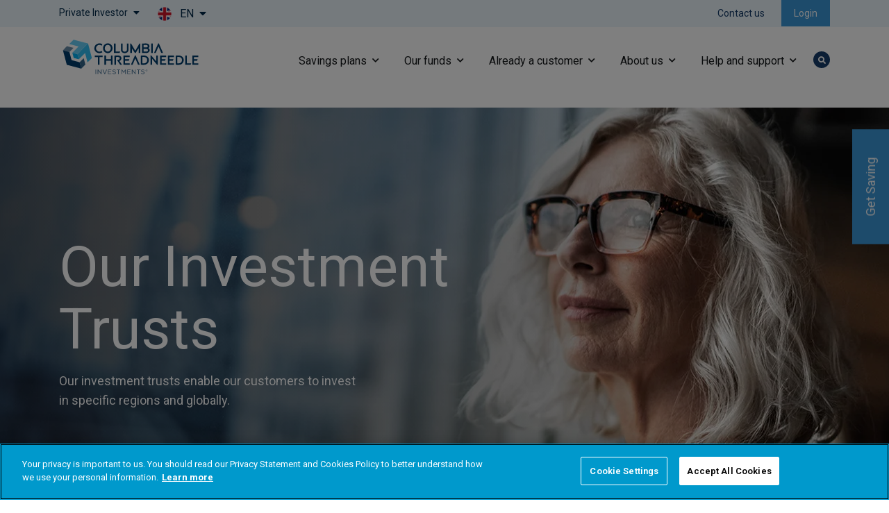

--- FILE ---
content_type: image/svg+xml
request_url: https://www.columbiathreadneedle.com/uploads/2023/04/a12018148a3425814068826dc737ff49/gray-bg-gradient.svg
body_size: 75
content:
<svg xmlns="http://www.w3.org/2000/svg" width="1440" height="1323" viewBox="0 0 1440 1323" fill="none"><path opacity="0.2" d="M1199.04 0L1638.31 441.262L287.275 1786.22L-152 1344.95L1199.04 0Z" fill="url(#paint0_linear_10494_50294)"></path><defs><linearGradient id="paint0_linear_10494_50294" x1="771.476" y1="1163.87" x2="1083.72" y2="287.193" gradientUnits="userSpaceOnUse"><stop stop-color="#C3C8CD"></stop><stop offset="1" stop-color="#C3C8CD" stop-opacity="0"></stop></linearGradient></defs></svg>

--- FILE ---
content_type: application/javascript
request_url: https://www.columbiathreadneedle.com/uploads/2023/07/52de19d8ed54d1c897347ff1466055b3/prd-footer-rd.js?v=1710857612
body_size: 11335
content:
/*! iFrame Resizer (iframeSizer.min.js ) - v4.3.5 - 2023-03-08
 *  Desc: Force cross domain iframes to size to content.
 *  Requires: iframeResizer.contentWindow.min.js to be loaded into the target frame.
 *  Copyright: (c) 2023 David J. Bradshaw - dave@bradshaw.net
 *  License: MIT
 */
!function(d){var c,u,a,v,x,I,M,r,f,k,i,l,z;function m(){return window.MutationObserver||window.WebKitMutationObserver||window.MozMutationObserver}function F(e,n,i){e.addEventListener(n,i,!1)}function B(e,n,i){e.removeEventListener(n,i,!1)}function p(e){return x+"["+(n="Host page: "+(e=e),n=window.top!==window.self?window.parentIFrame&&window.parentIFrame.getId?window.parentIFrame.getId()+": "+e:"Nested host page: "+e:n)+"]";var n}function t(e){return k[e]?k[e].log:u}function O(e,n){o("log",e,n,t(e))}function E(e,n){o("info",e,n,t(e))}function R(e,n){o("warn",e,n,!0)}function o(e,n,i,t){!0===t&&"object"==typeof window.console&&console[e](p(n),i)}function w(e){function i(){t("Height"),t("Width"),P(function(){H(w),C(b),l("onResized",w)},w,"init")}function n(){var e=p.slice(I).split(":"),n=e[1]?parseInt(e[1],10):0,i=k[e[0]]&&k[e[0]].iframe,t=getComputedStyle(i);return{iframe:i,id:e[0],height:n+function(e){if("border-box"!==e.boxSizing)return 0;var n=e.paddingTop?parseInt(e.paddingTop,10):0,e=e.paddingBottom?parseInt(e.paddingBottom,10):0;return n+e}(t)+function(e){if("border-box"!==e.boxSizing)return 0;var n=e.borderTopWidth?parseInt(e.borderTopWidth,10):0,e=e.borderBottomWidth?parseInt(e.borderBottomWidth,10):0;return n+e}(t),width:e[2],type:e[3]}}function t(e){var n=Number(k[b]["max"+e]),i=Number(k[b]["min"+e]),e=e.toLowerCase(),t=Number(w[e]);O(b,"Checking "+e+" is in range "+i+"-"+n),t<i&&(t=i,O(b,"Set "+e+" to min value")),n<t&&(t=n,O(b,"Set "+e+" to max value")),w[e]=""+t}function o(){var t=e.origin,o=k[b]&&k[b].checkOrigin;if(o&&""+t!="null"&&!function(){if(o.constructor!==Array)return e=k[b]&&k[b].remoteHost,O(b,"Checking connection is from: "+e),t===e;var e,n=0,i=!1;for(O(b,"Checking connection is from allowed list of origins: "+o);n<o.length;n++)if(o[n]===t){i=!0;break}return i}())throw new Error("Unexpected message received from: "+t+" for "+w.iframe.id+". Message was: "+e.data+". This error can be disabled by setting the checkOrigin: false option or by providing of array of trusted domains.");return 1}function a(e){return p.slice(p.indexOf(":")+v+e)}function s(i,t){var e,n,o;e=function(){var e,n;A("Send Page Info","pageInfo:"+(e=document.body.getBoundingClientRect(),n=w.iframe.getBoundingClientRect(),JSON.stringify({iframeHeight:n.height,iframeWidth:n.width,clientHeight:Math.max(document.documentElement.clientHeight,window.innerHeight||0),clientWidth:Math.max(document.documentElement.clientWidth,window.innerWidth||0),offsetTop:parseInt(n.top-e.top,10),offsetLeft:parseInt(n.left-e.left,10),scrollTop:window.pageYOffset,scrollLeft:window.pageXOffset,documentHeight:document.documentElement.clientHeight,documentWidth:document.documentElement.clientWidth,windowHeight:window.innerHeight,windowWidth:window.innerWidth})),i,t)},n=32,z[o=t]||(z[o]=setTimeout(function(){z[o]=null,e()},n))}function r(e){e=e.getBoundingClientRect();return W(b),{x:Math.floor(Number(e.left)+Number(M.x)),y:Math.floor(Number(e.top)+Number(M.y))}}function d(e){var n=e?r(w.iframe):{x:0,y:0},i={x:Number(w.width)+n.x,y:Number(w.height)+n.y};O(b,"Reposition requested from iFrame (offset x:"+n.x+" y:"+n.y+")"),window.top===window.self?(M=i,c(),O(b,"--")):window.parentIFrame?window.parentIFrame["scrollTo"+(e?"Offset":"")](i.x,i.y):R(b,"Unable to scroll to requested position, window.parentIFrame not found")}function c(){!1===l("onScroll",M)?S():C(b)}function u(e){var e=e.split("#")[1]||"",n=decodeURIComponent(e),n=document.getElementById(n)||document.getElementsByName(n)[0];n?(n=r(n),O(b,"Moving to in page link (#"+e+") at x: "+n.x+" y: "+n.y),M={x:n.x,y:n.y},c(),O(b,"--")):window.top===window.self?O(b,"In page link #"+e+" not found"):window.parentIFrame?window.parentIFrame.moveToAnchor(e):O(b,"In page link #"+e+" not found and window.parentIFrame not found")}function f(e){var n,i={};i=0===Number(w.width)&&0===Number(w.height)?{x:(n=a(9).split(":"))[1],y:n[0]}:{x:w.width,y:w.height},l(e,{iframe:w.iframe,screenX:Number(i.x),screenY:Number(i.y),type:w.type})}function l(e,n){return T(b,e,n)}function m(){switch(k[b]&&k[b].firstRun&&k[b]&&(k[b].firstRun=!1),w.type){case"close":N(w.iframe);break;case"message":n=a(6),O(b,"onMessage passed: {iframe: "+w.iframe.id+", message: "+n+"}"),l("onMessage",{iframe:w.iframe,message:JSON.parse(n)}),O(b,"--");break;case"mouseenter":f("onMouseEnter");break;case"mouseleave":f("onMouseLeave");break;case"autoResize":k[b].autoResize=JSON.parse(a(9));break;case"scrollTo":d(!1);break;case"scrollToOffset":d(!0);break;case"pageInfo":s(k[b]&&k[b].iframe,b),r=b,e("Add ",F),k[r]&&(k[r].stopPageInfo=o);break;case"pageInfoStop":k[b]&&k[b].stopPageInfo&&(k[b].stopPageInfo(),delete k[b].stopPageInfo);break;case"inPageLink":u(a(9));break;case"reset":j(w);break;case"init":i(),l("onInit",w.iframe);break;default:0===Number(w.width)&&0===Number(w.height)?R("Unsupported message received ("+w.type+"), this is likely due to the iframe containing a later version of iframe-resizer than the parent page"):i()}function e(n,i){function t(){k[r]?s(k[r].iframe,r):o()}["scroll","resize"].forEach(function(e){O(r,n+e+" listener for sendPageInfo"),i(window,e,t)})}function o(){e("Remove ",B)}var r,n}var g,h,p=e.data,w={},b=null;if("[iFrameResizerChild]Ready"===p)for(var y in k)A("iFrame requested init",L(y),k[y].iframe,y);else x===(""+p).slice(0,I)&&p.slice(I).split(":")[0]in k?(w=n(),b=w.id,k[b]&&(k[b].loaded=!0),(h=w.type in{true:1,false:1,undefined:1})&&O(b,"Ignoring init message from meta parent page"),!h&&(h=!0,k[g=b]||(h=!1,R(w.type+" No settings for "+g+". Message was: "+p)),h)&&(O(b,"Received: "+p),g=!0,null===w.iframe&&(R(b,"IFrame ("+w.id+") not found"),g=!1),g&&o()&&m())):E(b,"Ignored: "+p)}function T(e,n,i){var t=null,o=null;if(k[e]){if("function"!=typeof(t=k[e][n]))throw new TypeError(n+" on iFrame["+e+"] is not a function");o=t(i)}return o}function g(e){e=e.id;delete k[e]}function N(e){var n=e.id;if(!1===T(n,"onClose",n))O(n,"Close iframe cancelled by onClose event");else{O(n,"Removing iFrame: "+n);try{e.parentNode&&e.parentNode.removeChild(e)}catch(e){R(e)}T(n,"onClosed",n),O(n,"--"),g(e)}}function W(e){null===M&&O(e,"Get page position: "+(M={x:window.pageXOffset===d?document.documentElement.scrollLeft:window.pageXOffset,y:window.pageYOffset===d?document.documentElement.scrollTop:window.pageYOffset}).x+","+M.y)}function C(e){null!==M&&(window.scrollTo(M.x,M.y),O(e,"Set page position: "+M.x+","+M.y),S())}function S(){M=null}function j(e){O(e.id,"Size reset requested by "+("init"===e.type?"host page":"iFrame")),W(e.id),P(function(){H(e),A("reset","reset",e.iframe,e.id)},e,"reset")}function H(o){function i(e){var n;function i(){Object.keys(k).forEach(function(e){function n(e){return"0px"===(k[i]&&k[i].iframe.style[e])}var i;k[i=e]&&null!==k[i].iframe.offsetParent&&(n("height")||n("width"))&&A("Visibility change","resize",k[i].iframe,i)})}function t(e){O("window","Mutation observed: "+e[0].target+" "+e[0].type),h(i,16)}!a&&"0"===o[e]&&(a=!0,O(r,"Hidden iFrame detected, creating visibility listener"),e=m())&&(n=document.querySelector("body"),new e(t).observe(n,{attributes:!0,attributeOldValue:!1,characterData:!0,characterDataOldValue:!1,childList:!0,subtree:!0}))}function e(e){var n;n=e,o.id?(o.iframe.style[n]=o[n]+"px",O(o.id,"IFrame ("+r+") "+n+" set to "+o[n]+"px")):O("undefined","messageData id not set"),i(e)}var r=o.iframe.id;k[r]&&(k[r].sizeHeight&&e("height"),k[r].sizeWidth)&&e("width")}function P(e,n,i){i!==n.type&&r&&!window.jasmine?(O(n.id,"Requesting animation frame"),r(e)):e()}function A(n,i,t,o,e){function r(){var e;t&&"contentWindow"in t&&null!==t.contentWindow?(e=k[o]&&k[o].targetOrigin,O(o,"["+n+"] Sending msg to iframe["+o+"] ("+i+") targetOrigin: "+e),t.contentWindow.postMessage(x+i,e)):R(o,"["+n+"] IFrame("+o+") not found")}function a(){e&&k[o]&&k[o].warningTimeout&&(k[o].msgTimeout=setTimeout(function(){!k[o]||k[o].loaded||s||(s=!0,R(o,"IFrame has not responded within "+k[o].warningTimeout/1e3+" seconds. Check iFrameResizer.contentWindow.js has been loaded in iFrame. This message can be ignored if everything is working, or you can set the warningTimeout option to a higher value or zero to suppress this warning."))},k[o].warningTimeout))}var s=!1;o=o||t.id,k[o]&&(r(),a())}function L(e){return e+":"+k[e].bodyMarginV1+":"+k[e].sizeWidth+":"+k[e].log+":"+k[e].interval+":"+k[e].enablePublicMethods+":"+k[e].autoResize+":"+k[e].bodyMargin+":"+k[e].heightCalculationMethod+":"+k[e].bodyBackground+":"+k[e].bodyPadding+":"+k[e].tolerance+":"+k[e].inPageLinks+":"+k[e].resizeFrom+":"+k[e].widthCalculationMethod+":"+k[e].mouseEvents}function s(t,i){function e(i){var e=m();e&&(e=e,t.parentNode)&&new e(function(e){e.forEach(function(e){Array.prototype.slice.call(e.removedNodes).forEach(function(e){e===t&&N(t)})})}).observe(t.parentNode,{childList:!0}),F(t,"load",function(){var e,n;A("iFrame.onload",i,t,d,!0),e=k[r]&&k[r].firstRun,n=k[r]&&k[r].heightCalculationMethod in f,!e&&n&&j({iframe:t,height:0,width:0,type:"init"})}),A("init",i,t,d,!0)}function o(e){var n=e.split("Callback");2===n.length&&(this[n="on"+n[0].charAt(0).toUpperCase()+n[0].slice(1)]=this[e],delete this[e],R(r,"Deprecated: '"+e+"' has been renamed '"+n+"'. The old method will be removed in the next major version."))}function n(e){if(e=e||{},k[r]=Object.create(null),k[r].iframe=t,k[r].firstRun=!0,k[r].remoteHost=t.src&&t.src.split("/").slice(0,3).join("/"),"object"!=typeof e)throw new TypeError("Options is not an object");Object.keys(e).forEach(o,e);var n,i=e;for(n in l)Object.prototype.hasOwnProperty.call(l,n)&&(k[r][n]=(Object.prototype.hasOwnProperty.call(i,n)?i:l)[n]);k[r]&&(k[r].targetOrigin=!0!==k[r].checkOrigin||""===(e=k[r].remoteHost)||null!==e.match(/^(about:blank|javascript:|file:\/\/)/)?"*":e)}var r=function(e){if("string"!=typeof e)throw new TypeError("Invaild id for iFrame. Expected String");var n;return""===e&&(t.id=(n=i&&i.id||l.id+c++,null!==document.getElementById(n)&&(n+=c++),e=n),u=(i||{}).log,O(e,"Added missing iframe ID: "+e+" ("+t.src+")")),e}(t.id);if(r in k&&"iFrameResizer"in t)R(r,"Ignored iFrame, already setup.");else{switch(n(i),O(r,"IFrame scrolling "+(k[r]&&k[r].scrolling?"enabled":"disabled")+" for "+r),t.style.overflow=!1===(k[r]&&k[r].scrolling)?"hidden":"auto",k[r]&&k[r].scrolling){case"omit":break;case!0:t.scrolling="yes";break;case!1:t.scrolling="no";break;default:t.scrolling=k[r]?k[r].scrolling:"no"}s("Height"),s("Width"),a("maxHeight"),a("minHeight"),a("maxWidth"),a("minWidth"),"number"!=typeof(k[r]&&k[r].bodyMargin)&&"0"!==(k[r]&&k[r].bodyMargin)||(k[r].bodyMarginV1=k[r].bodyMargin,k[r].bodyMargin=k[r].bodyMargin+"px"),e(L(r)),k[r]&&(k[r].iframe.iFrameResizer={close:N.bind(null,k[r].iframe),removeListeners:g.bind(null,k[r].iframe),resize:A.bind(null,"Window resize","resize",k[r].iframe),moveToAnchor:function(e){A("Move to anchor","moveToAnchor:"+e,k[r].iframe,r)},sendMessage:function(e){A("Send Message","message:"+(e=JSON.stringify(e)),k[r].iframe,r)}})}function a(e){var n=k[r][e];1/0!==n&&0!==n&&(t.style[e]="number"==typeof n?n+"px":n,O(r,"Set "+e+" = "+t.style[e]))}function s(e){if(k[r]["min"+e]>k[r]["max"+e])throw new Error("Value for min"+e+" can not be greater than max"+e)}}function h(e,n){null===i&&(i=setTimeout(function(){i=null,e()},n))}function e(){"hidden"!==document.visibilityState&&(O("document","Trigger event: Visibility change"),h(function(){b("Tab Visible","resize")},16))}function b(i,t){Object.keys(k).forEach(function(e){var n;k[n=e]&&"parent"===k[n].resizeFrom&&k[n].autoResize&&!k[n].firstRun&&A(i,t,k[e].iframe,e)})}function y(){F(window,"message",w),F(window,"resize",function(){var e;O("window","Trigger event: "+(e="resize")),h(function(){b("Window "+e,"resize")},16)}),F(document,"visibilitychange",e),F(document,"-webkit-visibilitychange",e)}function n(){function t(e,n){if(n){if(!n.tagName)throw new TypeError("Object is not a valid DOM element");if("IFRAME"!==n.tagName.toUpperCase())throw new TypeError("Expected <IFRAME> tag, found <"+n.tagName+">");s(n,e),o.push(n)}}for(var o,e=["moz","webkit","o","ms"],n=0;n<e.length&&!r;n+=1)r=window[e[n]+"RequestAnimationFrame"];return r?r=r.bind(window):O("setup","RequestAnimationFrame not supported"),y(),function(e,n){var i;switch(o=[],(i=e)&&i.enablePublicMethods&&R("enablePublicMethods option has been removed, public methods are now always available in the iFrame"),typeof n){case"undefined":case"string":Array.prototype.forEach.call(document.querySelectorAll(n||"iframe"),t.bind(d,e));break;case"object":t(e,n);break;default:throw new TypeError("Unexpected data type ("+typeof n+")")}return o}}function q(e){e.fn?e.fn.iFrameResize||(e.fn.iFrameResize=function(i){return this.filter("iframe").each(function(e,n){s(n,i)}).end()}):E("","Unable to bind to jQuery, it is not fully loaded.")}"undefined"!=typeof window&&(c=0,a=u=!1,v="message".length,I=(x="[iFrameSizer]").length,M=null,r=window.requestAnimationFrame,f=Object.freeze({max:1,scroll:1,bodyScroll:1,documentElementScroll:1}),k={},i=null,l=Object.freeze({autoResize:!0,bodyBackground:null,bodyMargin:null,bodyMarginV1:8,bodyPadding:null,checkOrigin:!0,inPageLinks:!1,enablePublicMethods:!0,heightCalculationMethod:"bodyOffset",id:"iFrameResizer",interval:32,log:!1,maxHeight:1/0,maxWidth:1/0,minHeight:0,minWidth:0,mouseEvents:!0,resizeFrom:"parent",scrolling:!1,sizeHeight:!0,sizeWidth:!1,warningTimeout:5e3,tolerance:0,widthCalculationMethod:"scroll",onClose:function(){return!0},onClosed:function(){},onInit:function(){},onMessage:function(){R("onMessage function not defined")},onMouseEnter:function(){},onMouseLeave:function(){},onResized:function(){},onScroll:function(){return!0}}),z={},window.jQuery!==d&&q(window.jQuery),"function"==typeof define&&define.amd?define([],n):"object"==typeof module&&"object"==typeof module.exports&&(module.exports=n()),window.iFrameResize=window.iFrameResize||n())}();
//# sourceMappingURL=iframeResizer.map

/* iframes START */
if (document.querySelector("#cti-rd-share-price-tracker")) {
    iFrameResize({}, '#cti-rd-share-price-tracker');
}
/* iframes END */

var debounce = function (fn, delay) {
    var timer = null;
    return function () {
        var context = this,
            args = arguments;
        clearTimeout(timer);
        timer = setTimeout(function () {
            fn.apply(context, args);
        }, delay);
    };
};

/* [1] Auxliary-navigation START*/
document.querySelectorAll(".cti-rd-auxiliary").forEach((auxiliaryNav) => {
    const mobileMenuWrapper = document.querySelector('.cti-rd-header .kurtosys-custom-nav');
    const desktopMenuWrapper = document.querySelector('[data-elementor-type="header"] .elementor-section-wrap');
    let isAuxNavInMobileMenu = false;
    let menuTabletBreakpoint = 1199;

    const moveAuxiliaryNav = () => {
        if (window.innerWidth < menuTabletBreakpoint && !isAuxNavInMobileMenu && mobileMenuWrapper) {
            mobileMenuWrapper.prepend(auxiliaryNav);
            isAuxNavInMobileMenu = true;
            auxiliaryNav.classList.toggle("cti-rd-header__hide-display-mobile");
        } else if (window.innerWidth > menuTabletBreakpoint && isAuxNavInMobileMenu && mobileMenuWrapper) {
            desktopMenuWrapper.prepend(auxiliaryNav);
            isAuxNavInMobileMenu = false;
            auxiliaryNav.classList.toggle("cti-rd-header__hide-display-mobile");
        }
    }

    moveAuxiliaryNav();
    window.addEventListener('resize', debounce(moveAuxiliaryNav, 10));
});

/* [1] Auxliary-navigation END*/
/* [2] Main Navigation START */
document.querySelectorAll(".cti-rd-header").forEach((header) => {
    const menuOpenButton = header.querySelector(".cti-rd-header__mobile-menu-open");
    const menuCloseButton = header.querySelector(".cti-rd-header__mobile-menu-close");
    const menuButtons = [menuOpenButton, menuCloseButton];
    const searchWrapper = header.querySelector(".kurtosys-search");
    const searchOpenButton = searchWrapper.querySelector(".kurtosys-search__popup-trigger");
    const searchCloseButton = searchWrapper.querySelector(".kurtosys-search__popup-close");
    const searchPopup = searchWrapper.querySelector(".kurtosys-search__popup");
    const searchField = searchWrapper.querySelector(".kurtosys-search__field");
    const navMenu = header.querySelector(".kurtosys-custom-nav");
    const navMenuLinks = navMenu?.querySelectorAll(".menu-item-has-children");
    const flyoutItemLinks = header.querySelectorAll(".menu-item-has-children > a");
    const body = document.querySelector("body");
    const overlay = document.createElement("div");
    overlay.classList.add("cti-rd-header__mobile-navigation-overlay", "cti-rd-header__hide-display");
    body.prepend(overlay);

    const init = () => {
        addMobileMenuBehaviour();
        addSearchBehaviour();
        addFlyoutBehaviour();
    }

    const addMobileMenuBehaviour = () => {
        menuButtons.forEach(el => el.addEventListener('click', () => {
            navMenu.classList.toggle("active");
            menuCloseButton.classList.toggle("cti-rd-header__hide-display");
            menuOpenButton.classList.toggle("cti-rd-header__hide-display");
            overlay.classList.toggle("cti-rd-header__hide-display");
        }));

        document.addEventListener("click", function(event) {
            if (!searchPopup.contains(event.target) && searchWrapper.classList.contains("kurtosys-search-popup-active")) {
                navMenu.classList.toggle("cti-rd-header__hide-visibility");
            }
        });
    }

    const addSearchBehaviour = () => {
        searchOpenButton.addEventListener("click", () => {
            navMenu.classList.toggle("cti-rd-header__hide-visibility");
            focusOnSearchInput();
        });

        searchOpenButton.addEventListener("keydown", (event) => {
            if (event.key !== "Enter") {
                return;
            }

            focusOnSearchInput();
        });

        searchCloseButton.addEventListener("click", () => {
            navMenu.classList.toggle("cti-rd-header__hide-visibility");
        });
    }

    const focusOnSearchInput = () => {
        setTimeout(() => {
            searchField.setAttribute("tabindex", 0);
            searchField.focus();
        }, 100);
    };

    const addFlyoutBehaviour = () => {
        flyoutItemLinks.forEach((element) => {
            const menuItemWithChildren = element.closest(".menu-item-has-children");

            element.addEventListener("focus", () => {
                menuItemWithChildren.classList.add("hover-state");
            });

            element.addEventListener("touchend", (event) => {
                if (window.innerWidth > 1200 && element.classList.contains('hover-state')) {
                    navMenuLinks.forEach(item => {
                        item.classList.remove("hover-state");
                    });
                }

                menuItemWithChildren.classList.toggle("hover-state");

                event.preventDefault();
                event.stopPropagation();
            });
        });
    }

    init();
});
/* [2] Main Navigation END */

/* [23] Related content cards START */
if (window.matchMedia("(min-width: 769px)").matches) {

    const setMaxCardHeight  = () => {
        const relatedCardsItems = document.querySelectorAll('.cti-rd-related-cards__body');

        if(!relatedCardsItems || !relatedCardsItems.length) return false;

        let maxHeight = 0;

        relatedCardsItems.forEach(item => {
            maxHeight = Math.max(maxHeight, item.clientHeight);
        });

        relatedCardsItems.forEach(item => {
            item.style.minHeight = `${maxHeight}px`;
        });
    }

    setMaxCardHeight();

    window.addEventListener('resize', debounce(setMaxCardHeight, 300));

    jQuery(document).on('kurtosys-filter-loaded', () => {
        setMaxCardHeight();
    });

    jQuery(window).on('kurtosys-tabs/tabs/show-tab-event/after', () => {
        setMaxCardHeight();
    });
}

const insightTagsCategoryList = [
    {
        label: 'cti-rd-alternatives-tag',
        values: [
            'Alternatives',
            'Direct property',
            'Real Estate Securities',
            'Private Equity',
            'Infrastructure',
            'Hedge Fund',
            'Structured Products',
            'CLOs',
            'Commodities',
        ],
    },
    {
        label: 'cti-rd-fixed-income-tag',
        values: [
            'Fixed Income',
            'Emerging Market Debt',
            'Government',
            'High Yield',
            'Investment Grade',
            'Money Market',
            'Unconstrained',
            'Convertibles',
        ],
    },
    {
        label: 'cti-rd-equity-tag',
        values: [
            'Equity',
            'Global',
            'Asia',
            'Global Emerging Markets',
            'Europe',
            'Japan',
            'UK',
            'US',
        ],
    },
    {
        label: 'cti-rd-asset-tag',
        values: ['Multi-Asset', 'Multi-Manager', 'Asset Allocation'],
    },
    {
        label: 'cti-rd-responsible-investment-tag',
        values: ['Responsible investment', 'REO'],
    },
    {
        label: 'cti-rd-global-investment-solutions-tag',
        values: [
            'Global investment solutions',
            'Fiduciary management / OCIO',
            'Insurance solutions',
            'Manager research and selection',
            'LDI',
        ],
    },
    {
        label: 'cti-rd-investment-trust-tag',
        values: ['Investment Trust'],
    },
];

const insightTagsRd = [...document.querySelectorAll('.cti-rd-related-cards__tag .kurtosys-listing-dynamic-terms__link')];

const setColorInsightTag = () => {
    if (!insightTagsRd?.length) return false;
    insightTagsRd.map(tag => {
        let item = tag.textContent;

        insightTagsCategoryList.forEach(categoryItem => {
            const found = categoryItem.values.some(categoryValue => item.includes(categoryValue));
            if (found) {
                tag.closest('.cti-rd-related-cards__listing').classList.add(`${categoryItem.label}`);
            }
        });
    });
};

setColorInsightTag();

/* [23] Related content cards END */

/* [27] Flip cards START */
document.querySelectorAll('.cti-rd-flip-cards').forEach( module => {
    let flipCards = module.querySelectorAll('.elementor-flip-box');

    flipCards.forEach(card => {
        const description = card.querySelector('.elementor-flip-box__back');

        const addHoverClassCardFlip = (el) => {
            el.addEventListener('focus', () => card.classList.add('hoverClass'));
            el.addEventListener('focusout', () => card.classList.remove('hoverClass'))
        }

        addHoverClassCardFlip(description);
        description.setAttribute('tabindex', '0');
    });
});
/* [27] Flip cards END */

/* [6] Tabs and tiles START */
const filterItems = [...document.querySelectorAll('.cti-rd-tabs-and-tiles .cti-rd-tabs-and-tiles__filter .kurtosys-remove-all-filters__button, .cti-rd-tabs-and-tiles .cti-rd-tabs-and-tiles__filter .kurtosys-radio-list__input')];
const filtersItemsButton = [...document.querySelectorAll('.cti-rd-tabs-and-tiles .kurtosys-radio-list__row')];
const removeAllFiltersParent = document.querySelector('.elementor-widget-ksys-smart-filters-remove-filters');
const removeAllfiltersButton = document.querySelector('.cti-rd-tabs-and-tiles .kurtosys-remove-all-filters__button');
const filterButtonsList = document.querySelector('.cti-rd-tabs-and-tiles .kurtosys-radio-list');
const filterInputs = document.querySelectorAll('.cti-rd-tabs-and-tiles  .kurtosys-radio-list__input')

const setTabindexToFilterButtons = () => {
    filtersItemsButton.forEach((btn) => {
        btn.setAttribute('tabindex', 0)
    })
    removeAllfiltersButton.setAttribute('tabindex', '-1');
    filterButtonsList.setAttribute('tabindex', '-1')
    filterInputs.forEach((input)=> {
        input.setAttribute('tabindex', '-1');
    })
}

if (filterItems.length > 0 && filterItems) {

    filterItems.forEach((btn) => {
        btn.addEventListener('click', () => {
            filterItems.forEach((item) => {
                const container = item.closest('.kurtosys-radio-list__item, .elementor-widget-ksys-smart-filters-remove-filters');
                container.classList.toggle('cti-rd-tabs-and-tiles__active', item === btn);
            });
        });
    });
    setTabindexToFilterButtons();

    removeAllFiltersParent.addEventListener('keydown', (evt) => {
        if(evt.keyCode === 32) {
            evt.preventDefault();
            removeAllfiltersButton.click();
        }
    })
    filtersItemsButton.forEach((el, index) => {
        el.addEventListener('keydown', (evt) => {
            if(evt.keyCode === 32) {
                evt.preventDefault();
                filterInputs[index].click();
            }
        })
    })
}
/* [6] Tabs and tiles END */

/* [29] Team profiles START */
jQuery(function($) {
    jQuery(window).on("elementor/frontend/init", function () {
        elementorFrontend.on("components:init", function () {

            document.querySelectorAll('.cti-rd-team-profiles').forEach(elem => {

                const closeButtons = elem.querySelectorAll('.cti-meet-the-team-popup .button-close');
                const showButtons = elem.querySelectorAll('.cti-meet-the-team-listing-grid .button-show');


                if(closeButtons?.length > 0  && showButtons?.length > 0) {
                    closeButtons.forEach(closeButton => {
                        closeButton.addEventListener('click',closePopUp );
                        closeButton.addEventListener('keydown', event => {
                            if (event.key === 'Enter') {
                                closePopUp();
                            }
                        });
                    });

                    document.addEventListener('keydown', event => {
                        if (event.key === 'Escape') {
                            document.querySelectorAll('.cti-meet-the-team-popup').forEach(popup => {
                                popup.classList.remove('open');
                            });
                            document.body.classList.remove('changed');
                        }
                    });

                    showButtons.forEach(showButton => {
                        showButton.addEventListener('click', event => {
                            event.preventDefault();
                            const listingItem = event.target.closest('.kurtosys-listing-grid__item');
                            listingItem.querySelector('.cti-meet-the-team-popup').classList.add('open');
                            listingItem.querySelector('.button-close a').setAttribute('tabindex', '0');
                            document.body.classList.add('changed');
                        });
                    });
                }
                function closePopUp() {
                    document.querySelectorAll('.cti-meet-the-team-popup').forEach((popup) => {
                        popup.classList.remove('open');
                    });
                    document.body.classList.remove('changed');
                }
            });
        })
    })
})
/* [29] Team profiles END */

/* [33] Sub-navigation START */
const ctiRdSubNavigation = document.querySelector(".cti-rd-sub-navigation");
if(ctiRdSubNavigation) {
    let previousScrollPosition = window.scrollY;
    const body = document.querySelector("body");
    const ctiRdAuxiliary = document.querySelector(".cti-rd-auxiliary");
    const ctiRdHeader = document.querySelector(".cti-rd-header");
    const hideMobileMenu = document.querySelector(".cti-rd-header__mobile-menu-open");

    const headerPosition = () => {
        const currentScrollPosition = window.scrollY;
        const headerElements = ctiRdHeader && ctiRdAuxiliary && !hideMobileMenu.classList.contains("cti-rd-header__hide-display");
        if(headerElements) {
            if(currentScrollPosition < previousScrollPosition || !(window.scrollY > 0)) {
                body.classList.remove("cti-main-header-top");
            } else {
                body.classList.add("cti-main-header-top");
            }
        }
        previousScrollPosition = currentScrollPosition;
    };

    headerPosition();
    window.addEventListener("scroll", debounce(headerPosition, 60));

    ctiRdSubNavigation.querySelectorAll(".kurtosys-custom-nav .kurtosys-custom-nav__item").forEach(item => {
        item.classList.add("kurtosys-custom-nav__item-x");
        item.classList.remove("kurtosys-custom-nav__item");
    });
}
/* [33] Sub-navigation END */

/* [36] Timeline START */
document.querySelectorAll('.cti-rd-timeline').forEach((element) => {
    let alreadyInitied = false;

    const init = () => {

        element.querySelectorAll('.kurtosys-carousel__item-button').forEach((link) => {
            link.addEventListener("click", (event) => {
                event.preventDefault();
            });
        });

        const isDesktop = window.matchMedia('(min-width: 768px)').matches;

        if(!alreadyInitied) {
            createDOMForDotsNav();
            initSliderWithDots();
            alreadyInitied = true
        };

        if(isDesktop) {
            jQuery('.cti-rd-timeline__slider .kurtosys-carousel').slick('slickSetOption', {
                centerMode: true,
                asNavFor: '.cti-rd-timeline__slider-dots',
                centerPadding: '85px',
                responsive: [
                    {
                        breakpoint: 1024,
                        settings: {
                            slidesToShow: 2,
                        }
                    },
                    {
                        breakpoint: 768,
                        settings: {
                            centerMode: false,
                            padding: 0,
                            slidesToShow: 1
                        }
                    }
                ]
            }, true);
        }

        if(!isDesktop) {
            jQuery('.cti-rd-timeline__slider .kurtosys-carousel').slick('slickSetOption', {
                centerMode: false,
                asNavFor: '.cti-rd-timeline__slider-dots',
            });
        }

        jQuery('.cti-rd-timeline__slider .kurtosys-carousel').slick('slickGoTo', 3);
    }

    const createDOMForDotsNav = () => {
        const dotsFromDotsSliderSlides = element.querySelector('.cti-rd-timeline__slider-dots');
        const datesFromMainSliderSlides = element.querySelector('.cti-rd-timeline__slider').querySelectorAll('.kurtosys-carousel__item.slick-slide:not(.slick-cloned) .kurtosys-carousel__item-button');

        for (let i = 0; i < datesFromMainSliderSlides.length; i++) {
            let container = document.createElement('div');
            container.className = 'cti-rd-timeline__slider-dot';

            let date = document.createElement('div');
            date.className = 'date';

            date.innerText = datesFromMainSliderSlides[i].innerText;
            container.appendChild(date);

            dotsFromDotsSliderSlides.appendChild(container);
        }
    }

    const initSliderWithDots = () => {
        jQuery('.cti-rd-timeline__slider-dots').slick({
            infinite: true,
            slidesToShow: 3,
            slidesToScroll: 1,
            asNavFor: '.cti-rd-timeline__slider .kurtosys-carousel',
            arrows: false,
            dots: false,
            centerMode: true,
            focusOnSelect: true,
            centerPadding: '0px',
        });
    }

    // must wait for init slider
    jQuery('.cti-rd-timeline__slider .kurtosys-carousel').on('init', () => {
        setTimeout(() => {
            init();
        }, 100);
    });

    window.addEventListener('resize', debounce(init, 500));
});
/* [36] Timeline END */

/* [40] Avatar + read bio START */
document.querySelectorAll('.cti-rd-avatar-readbio').forEach(elem =>{

    const closeButtonsReadBio = document.querySelectorAll('.cti-rd-read-bio-popup .button-close');
    const showButtonsReadBio = document.querySelectorAll('.cti-rd-read-bio-listing-grid .button-show');
    const firstColumn = elem.querySelector('.cti-rd-avatar-readbio__bio');
    const secondColumn = elem.querySelector('.cti-rd-avatar-readbio__text');

    if(closeButtonsReadBio?.length > 0  && showButtonsReadBio?.length > 0) {
        closeButtonsReadBio.forEach(closeButton => {
            closeButton.addEventListener('click', closePopUp);
            closeButton.addEventListener('keydown', event => {
                if (event.key === 'Enter') {
                    closePopUp();
                }
            });
        });

        document.addEventListener('keydown', event => {
            if (event.key === 'Escape') {
                closePopUp();
            }
        });

        showButtonsReadBio.forEach(showButton => {
            showButton.addEventListener('click', event => {
                event.preventDefault();
                const listingItem = event.target.closest('.kurtosys-listing-grid__item');
                listingItem.querySelector('.cti-rd-read-bio-popup').classList.add('open');
                listingItem.querySelector('.button-close a').setAttribute('tabindex', '0');
                document.body.classList.add('changed');
            });
        });
    }
    function closePopUp() {
        document.querySelectorAll('.cti-rd-read-bio-popup').forEach((popup) => {
            popup.classList.remove('open');
        });
        document.body.classList.remove('changed');
    }

    if (firstColumn.offsetHeight - secondColumn.offsetHeight > -100) {
        firstColumn.style.alignSelf = 'auto';
    }
});

/* [40] Avatar + read bio END */

/* [50] Video slider START */
document.querySelectorAll(".cti-video-slider").forEach( () => {
    jQuery('.timeline-content').on('init', () => {
        setTimeout(function (){
            document.querySelectorAll('.slick-slide:not(.slick-cloned)')[0].querySelector('.elementor-icon').setAttribute('tabindex',0);
            jQuery('.timeline-content').on('beforeChange', function(event, slick, currentSlide, nextSlide){

                const slides = document.querySelectorAll('.slick-slide:not(.slick-cloned)');

                slides[currentSlide].querySelector('.elementor-icon').setAttribute('tabindex',-1);
                slides[nextSlide].querySelector('.elementor-icon').setAttribute('tabindex',0);
            });
        },0)
    })
})
/* [50] Video slider END */

/* [52] Single video START */
document.querySelectorAll(".cti-rd-single-video").forEach( element => {
    const iconPlayTrigger = element.querySelector(".elementor-icon");
    const iconPlay = element.querySelector(".elementor-custom-embed-play");

    if (iconPlayTrigger && iconPlay) {
        iconPlayTrigger.addEventListener("click", () => {
            setTimeout(function (){
                const videoElement = document.querySelector('video');
                let url = videoElement.getAttribute('src');
                if(url.includes('brightcove')){
                    const parent = document.querySelector('.dialog-message .elementor-fit-aspect-ratio');
                    videoElement.remove();
                    const iframe = document.createElement('iframe');
                    iframe.setAttribute('src', url);
                    parent.prepend(iframe);
                }
            },0)
            iconPlay.click();
        });

        iconPlayTrigger.addEventListener('keydown', event => {
            if (event.key === 'Enter') {
                iconPlayTrigger.click();
            }
        });
    }

    jQuery(document).on('elementor/popup/show', (event, id) => {
        iconPlay.addEventListener('click', function() {
            document.addEventListener('keydown', event => {
                if (event.key === 'Tab') {
                    setTimeout(() => {
                        const popupId = document.querySelector(`#elementor-popup-modal-${id} ~ .dialog-widget .dialog-close-button[tabindex='0']`);
                        popupId.focus();
                        popupId.addEventListener('keydown', event => {
                            if (event.key === 'Enter') {
                                popupId.click();
                            }
                        });
                    }, 0);
                }
            });
        });
    });
});

/* [52] Single video END */

/* [54] Contact boxes START */
document.querySelectorAll(".cti-rd-contact-boxes").forEach(element => {
    const iconsPlay = element.querySelectorAll('.cti-rd-contact-boxes__content .e-hotspot');

    iconsPlay.forEach(iconPlay => {
        iconPlay.setAttribute('tabindex', '0');
        iconPlay.addEventListener('focusin', function (){
            iconPlay.classList.add('e-hotspot--active');
        })
        iconPlay.addEventListener('focusout', function (){
            iconPlay.classList.remove('e-hotspot--active');
        })
    })
})
/* [54] Contact boxes END */

/* Insights and news GMPT START */
document.addEventListener("DOMContentLoaded", function() {
    const removeButton = document.querySelector(".cti-rd-insights-media-gmpt .kurtosys-remove-all-filters__button");

    function handleEnterKeyPress(event) {
        if (event.key === "Enter") {
            removeButton.click();
        }
    }

    removeButton?.addEventListener("keypress", handleEnterKeyPress);
});

/* Insights and news GMPT ENyD */

/* ----- Video grid module START ----- */
const videoGridALl = document.querySelectorAll(".cti-rd-video-grid-module");
if(videoGridALl.length) {
    const swiper = [];
    videoGridALl.forEach((module, index) => {
        const swiperBox = module.querySelector(".cti-rd-video-grid-module__swiper");

        swiper[index] = false;
        const sliderInit = () => {
            if(window.innerWidth < 768 && !swiperBox.querySelector(".swiper-slider")) {
                swiperBox.querySelector(".elementor-column-wrap").classList.add("swiper","swiper-slider");
                swiperBox.querySelector(".elementor-widget-wrap").classList.add("swiper-wrapper");
                swiperBox.querySelectorAll(".elementor-widget-wrap > div").forEach(slide => {
                    slide.classList.add("swiper-slide");
                });
                const newElementPagination = document.createElement("div");
                newElementPagination.classList.add("swiper-pagination");
                swiperBox.querySelector(".swiper-slider").parentNode.append(newElementPagination);

                const swiperSlider = swiperBox.querySelector(".swiper-slider");
                swiper[index] = new Swiper(swiperSlider, {
                    slidesPerView: "auto",
                    spaceBetween: 30,
                    pagination: {
                        el: swiperBox.querySelector(".swiper-pagination"),
                        clickable: true
                    },
                });
            } else if(swiper[index] && window.innerWidth >= 768) {
                swiper[index].destroy();
                swiper[index] = false;
                swiperBox.querySelector(".elementor-column-wrap").classList.remove("swiper","swiper-slider");
                swiperBox.querySelector(".elementor-widget-wrap").classList.remove("swiper-wrapper");
                swiperBox.querySelectorAll(".elementor-widget-wrap > div").forEach(slide => {
                    slide.classList.remove("swiper-slide");
                });
                swiperBox.querySelector(".swiper-pagination").remove();

            }
        }

        window.addEventListener("load", sliderInit);
        window.addEventListener("resize", debounce(sliderInit,300));
    });

    document.addEventListener("click", e => {
        const eTarget = e.target;
        const lightbox = eTarget.closest('.cti-rd-video-grid-module .elementor-cta');
        const elementorEditor = document.querySelector(".elementor-editor-active");
        if(lightbox) {
            e.preventDefault();
            if(!elementorEditor) {
                const newElementIframe = document.createElement("iframe");
                newElementIframe.src=lightbox.getAttribute("href");

                const newElementLightBox = document.createElement("div");
                newElementLightBox.classList.add("dialog-type-lightbox","cti-rd-lightbox-custom");

                const newElementContent = document.createElement("div");
                newElementContent.classList.add("cti-rd-lightbox-custom__content");

                const newElementClose = document.createElement("button");
                newElementClose.classList.add("cti-rd-lightbox-custom__close");
                newElementClose.setAttribute("aria-label", "CLose lightbox");


                document.querySelector("body").append(newElementLightBox);
                newElementLightBox.append(newElementContent);
                newElementContent.append(newElementClose);
                newElementContent.append(newElementIframe);
            }
        }

        const lightboxCustom = document.querySelector(".cti-rd-lightbox-custom");
        if(eTarget.closest(".cti-rd-lightbox-custom__close")) {
            lightboxCustom.remove();
        }
        if(eTarget.classList.contains("cti-rd-lightbox-custom")) {
            lightboxCustom.remove();
        }
    });

    document.addEventListener('keydown', (event) => {
        const lightboxCustom = document.querySelector(".cti-rd-lightbox-custom");
        if (event.key === "Escape" && lightboxCustom) {
            lightboxCustom.remove();
        }
    });
}
/* ----- Video grid module END ----- */




--- FILE ---
content_type: image/svg+xml
request_url: https://www.columbiathreadneedle.com/uploads/2023/04/1462ab83018267c737928063f6c154e7/white-arrow-small.svg
body_size: -13
content:
<?xml version="1.0" encoding="UTF-8"?> <svg xmlns="http://www.w3.org/2000/svg" width="16" height="15" viewBox="0 0 16 15" fill="none"><path d="M15.2071 8.20711C15.5976 7.81658 15.5976 7.18342 15.2071 6.79289L8.84315 0.428932C8.45262 0.0384078 7.81946 0.0384078 7.42893 0.428932C7.03841 0.819457 7.03841 1.45262 7.42893 1.84315L13.0858 7.5L7.42893 13.1569C7.03841 13.5474 7.03841 14.1805 7.42893 14.5711C7.81946 14.9616 8.45262 14.9616 8.84315 14.5711L15.2071 8.20711ZM0.5 8.5H14.5V6.5H0.5V8.5Z" fill="white"></path></svg> 